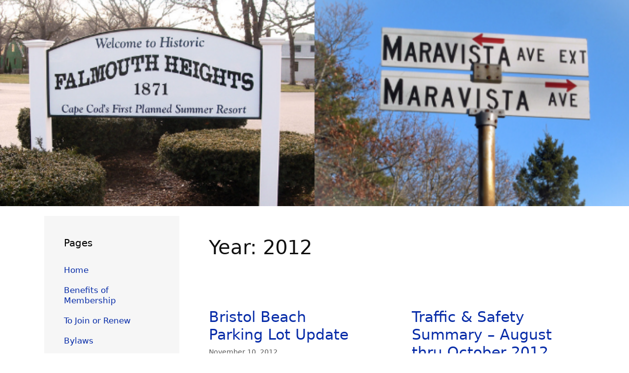

--- FILE ---
content_type: text/html; charset=UTF-8
request_url: https://fhmna.org/2012/
body_size: 16640
content:
<!DOCTYPE html>
<html lang="en-US">
<head>
	<meta charset="UTF-8">
	<title>2012 &#8211; Falmouth Heights-Maravista Neighborhood Association</title>
<meta name='robots' content='max-image-preview:large' />
	<style>img:is([sizes="auto" i], [sizes^="auto," i]) { contain-intrinsic-size: 3000px 1500px }</style>
	<meta name="viewport" content="width=device-width, initial-scale=1"><link rel="alternate" type="application/rss+xml" title="Falmouth Heights-Maravista Neighborhood Association &raquo; Feed" href="https://fhmna.org/feed/" />
<link rel="alternate" type="application/rss+xml" title="Falmouth Heights-Maravista Neighborhood Association &raquo; Comments Feed" href="https://fhmna.org/comments/feed/" />
<script>
window._wpemojiSettings = {"baseUrl":"https:\/\/s.w.org\/images\/core\/emoji\/16.0.1\/72x72\/","ext":".png","svgUrl":"https:\/\/s.w.org\/images\/core\/emoji\/16.0.1\/svg\/","svgExt":".svg","source":{"wpemoji":"https:\/\/fhmna.org\/wp-includes\/js\/wp-emoji.js?ver=6.8.3","twemoji":"https:\/\/fhmna.org\/wp-includes\/js\/twemoji.js?ver=6.8.3"}};
/**
 * @output wp-includes/js/wp-emoji-loader.js
 */

/**
 * Emoji Settings as exported in PHP via _print_emoji_detection_script().
 * @typedef WPEmojiSettings
 * @type {object}
 * @property {?object} source
 * @property {?string} source.concatemoji
 * @property {?string} source.twemoji
 * @property {?string} source.wpemoji
 * @property {?boolean} DOMReady
 * @property {?Function} readyCallback
 */

/**
 * Support tests.
 * @typedef SupportTests
 * @type {object}
 * @property {?boolean} flag
 * @property {?boolean} emoji
 */

/**
 * IIFE to detect emoji support and load Twemoji if needed.
 *
 * @param {Window} window
 * @param {Document} document
 * @param {WPEmojiSettings} settings
 */
( function wpEmojiLoader( window, document, settings ) {
	if ( typeof Promise === 'undefined' ) {
		return;
	}

	var sessionStorageKey = 'wpEmojiSettingsSupports';
	var tests = [ 'flag', 'emoji' ];

	/**
	 * Checks whether the browser supports offloading to a Worker.
	 *
	 * @since 6.3.0
	 *
	 * @private
	 *
	 * @returns {boolean}
	 */
	function supportsWorkerOffloading() {
		return (
			typeof Worker !== 'undefined' &&
			typeof OffscreenCanvas !== 'undefined' &&
			typeof URL !== 'undefined' &&
			URL.createObjectURL &&
			typeof Blob !== 'undefined'
		);
	}

	/**
	 * @typedef SessionSupportTests
	 * @type {object}
	 * @property {number} timestamp
	 * @property {SupportTests} supportTests
	 */

	/**
	 * Get support tests from session.
	 *
	 * @since 6.3.0
	 *
	 * @private
	 *
	 * @returns {?SupportTests} Support tests, or null if not set or older than 1 week.
	 */
	function getSessionSupportTests() {
		try {
			/** @type {SessionSupportTests} */
			var item = JSON.parse(
				sessionStorage.getItem( sessionStorageKey )
			);
			if (
				typeof item === 'object' &&
				typeof item.timestamp === 'number' &&
				new Date().valueOf() < item.timestamp + 604800 && // Note: Number is a week in seconds.
				typeof item.supportTests === 'object'
			) {
				return item.supportTests;
			}
		} catch ( e ) {}
		return null;
	}

	/**
	 * Persist the supports in session storage.
	 *
	 * @since 6.3.0
	 *
	 * @private
	 *
	 * @param {SupportTests} supportTests Support tests.
	 */
	function setSessionSupportTests( supportTests ) {
		try {
			/** @type {SessionSupportTests} */
			var item = {
				supportTests: supportTests,
				timestamp: new Date().valueOf()
			};

			sessionStorage.setItem(
				sessionStorageKey,
				JSON.stringify( item )
			);
		} catch ( e ) {}
	}

	/**
	 * Checks if two sets of Emoji characters render the same visually.
	 *
	 * This is used to determine if the browser is rendering an emoji with multiple data points
	 * correctly. set1 is the emoji in the correct form, using a zero-width joiner. set2 is the emoji
	 * in the incorrect form, using a zero-width space. If the two sets render the same, then the browser
	 * does not support the emoji correctly.
	 *
	 * This function may be serialized to run in a Worker. Therefore, it cannot refer to variables from the containing
	 * scope. Everything must be passed by parameters.
	 *
	 * @since 4.9.0
	 *
	 * @private
	 *
	 * @param {CanvasRenderingContext2D} context 2D Context.
	 * @param {string} set1 Set of Emoji to test.
	 * @param {string} set2 Set of Emoji to test.
	 *
	 * @return {boolean} True if the two sets render the same.
	 */
	function emojiSetsRenderIdentically( context, set1, set2 ) {
		// Cleanup from previous test.
		context.clearRect( 0, 0, context.canvas.width, context.canvas.height );
		context.fillText( set1, 0, 0 );
		var rendered1 = new Uint32Array(
			context.getImageData(
				0,
				0,
				context.canvas.width,
				context.canvas.height
			).data
		);

		// Cleanup from previous test.
		context.clearRect( 0, 0, context.canvas.width, context.canvas.height );
		context.fillText( set2, 0, 0 );
		var rendered2 = new Uint32Array(
			context.getImageData(
				0,
				0,
				context.canvas.width,
				context.canvas.height
			).data
		);

		return rendered1.every( function ( rendered2Data, index ) {
			return rendered2Data === rendered2[ index ];
		} );
	}

	/**
	 * Checks if the center point of a single emoji is empty.
	 *
	 * This is used to determine if the browser is rendering an emoji with a single data point
	 * correctly. The center point of an incorrectly rendered emoji will be empty. A correctly
	 * rendered emoji will have a non-zero value at the center point.
	 *
	 * This function may be serialized to run in a Worker. Therefore, it cannot refer to variables from the containing
	 * scope. Everything must be passed by parameters.
	 *
	 * @since 6.8.2
	 *
	 * @private
	 *
	 * @param {CanvasRenderingContext2D} context 2D Context.
	 * @param {string} emoji Emoji to test.
	 *
	 * @return {boolean} True if the center point is empty.
	 */
	function emojiRendersEmptyCenterPoint( context, emoji ) {
		// Cleanup from previous test.
		context.clearRect( 0, 0, context.canvas.width, context.canvas.height );
		context.fillText( emoji, 0, 0 );

		// Test if the center point (16, 16) is empty (0,0,0,0).
		var centerPoint = context.getImageData(16, 16, 1, 1);
		for ( var i = 0; i < centerPoint.data.length; i++ ) {
			if ( centerPoint.data[ i ] !== 0 ) {
				// Stop checking the moment it's known not to be empty.
				return false;
			}
		}

		return true;
	}

	/**
	 * Determines if the browser properly renders Emoji that Twemoji can supplement.
	 *
	 * This function may be serialized to run in a Worker. Therefore, it cannot refer to variables from the containing
	 * scope. Everything must be passed by parameters.
	 *
	 * @since 4.2.0
	 *
	 * @private
	 *
	 * @param {CanvasRenderingContext2D} context 2D Context.
	 * @param {string} type Whether to test for support of "flag" or "emoji".
	 * @param {Function} emojiSetsRenderIdentically Reference to emojiSetsRenderIdentically function, needed due to minification.
	 * @param {Function} emojiRendersEmptyCenterPoint Reference to emojiRendersEmptyCenterPoint function, needed due to minification.
	 *
	 * @return {boolean} True if the browser can render emoji, false if it cannot.
	 */
	function browserSupportsEmoji( context, type, emojiSetsRenderIdentically, emojiRendersEmptyCenterPoint ) {
		var isIdentical;

		switch ( type ) {
			case 'flag':
				/*
				 * Test for Transgender flag compatibility. Added in Unicode 13.
				 *
				 * To test for support, we try to render it, and compare the rendering to how it would look if
				 * the browser doesn't render it correctly (white flag emoji + transgender symbol).
				 */
				isIdentical = emojiSetsRenderIdentically(
					context,
					'\uD83C\uDFF3\uFE0F\u200D\u26A7\uFE0F', // as a zero-width joiner sequence
					'\uD83C\uDFF3\uFE0F\u200B\u26A7\uFE0F' // separated by a zero-width space
				);

				if ( isIdentical ) {
					return false;
				}

				/*
				 * Test for Sark flag compatibility. This is the least supported of the letter locale flags,
				 * so gives us an easy test for full support.
				 *
				 * To test for support, we try to render it, and compare the rendering to how it would look if
				 * the browser doesn't render it correctly ([C] + [Q]).
				 */
				isIdentical = emojiSetsRenderIdentically(
					context,
					'\uD83C\uDDE8\uD83C\uDDF6', // as the sequence of two code points
					'\uD83C\uDDE8\u200B\uD83C\uDDF6' // as the two code points separated by a zero-width space
				);

				if ( isIdentical ) {
					return false;
				}

				/*
				 * Test for English flag compatibility. England is a country in the United Kingdom, it
				 * does not have a two letter locale code but rather a five letter sub-division code.
				 *
				 * To test for support, we try to render it, and compare the rendering to how it would look if
				 * the browser doesn't render it correctly (black flag emoji + [G] + [B] + [E] + [N] + [G]).
				 */
				isIdentical = emojiSetsRenderIdentically(
					context,
					// as the flag sequence
					'\uD83C\uDFF4\uDB40\uDC67\uDB40\uDC62\uDB40\uDC65\uDB40\uDC6E\uDB40\uDC67\uDB40\uDC7F',
					// with each code point separated by a zero-width space
					'\uD83C\uDFF4\u200B\uDB40\uDC67\u200B\uDB40\uDC62\u200B\uDB40\uDC65\u200B\uDB40\uDC6E\u200B\uDB40\uDC67\u200B\uDB40\uDC7F'
				);

				return ! isIdentical;
			case 'emoji':
				/*
				 * Does Emoji 16.0 cause the browser to go splat?
				 *
				 * To test for Emoji 16.0 support, try to render a new emoji: Splatter.
				 *
				 * The splatter emoji is a single code point emoji. Testing for browser support
				 * required testing the center point of the emoji to see if it is empty.
				 *
				 * 0xD83E 0xDEDF (\uD83E\uDEDF) == 🫟 Splatter.
				 *
				 * When updating this test, please ensure that the emoji is either a single code point
				 * or switch to using the emojiSetsRenderIdentically function and testing with a zero-width
				 * joiner vs a zero-width space.
				 */
				var notSupported = emojiRendersEmptyCenterPoint( context, '\uD83E\uDEDF' );
				return ! notSupported;
		}

		return false;
	}

	/**
	 * Checks emoji support tests.
	 *
	 * This function may be serialized to run in a Worker. Therefore, it cannot refer to variables from the containing
	 * scope. Everything must be passed by parameters.
	 *
	 * @since 6.3.0
	 *
	 * @private
	 *
	 * @param {string[]} tests Tests.
	 * @param {Function} browserSupportsEmoji Reference to browserSupportsEmoji function, needed due to minification.
	 * @param {Function} emojiSetsRenderIdentically Reference to emojiSetsRenderIdentically function, needed due to minification.
	 * @param {Function} emojiRendersEmptyCenterPoint Reference to emojiRendersEmptyCenterPoint function, needed due to minification.
	 *
	 * @return {SupportTests} Support tests.
	 */
	function testEmojiSupports( tests, browserSupportsEmoji, emojiSetsRenderIdentically, emojiRendersEmptyCenterPoint ) {
		var canvas;
		if (
			typeof WorkerGlobalScope !== 'undefined' &&
			self instanceof WorkerGlobalScope
		) {
			canvas = new OffscreenCanvas( 300, 150 ); // Dimensions are default for HTMLCanvasElement.
		} else {
			canvas = document.createElement( 'canvas' );
		}

		var context = canvas.getContext( '2d', { willReadFrequently: true } );

		/*
		 * Chrome on OS X added native emoji rendering in M41. Unfortunately,
		 * it doesn't work when the font is bolder than 500 weight. So, we
		 * check for bold rendering support to avoid invisible emoji in Chrome.
		 */
		context.textBaseline = 'top';
		context.font = '600 32px Arial';

		var supports = {};
		tests.forEach( function ( test ) {
			supports[ test ] = browserSupportsEmoji( context, test, emojiSetsRenderIdentically, emojiRendersEmptyCenterPoint );
		} );
		return supports;
	}

	/**
	 * Adds a script to the head of the document.
	 *
	 * @ignore
	 *
	 * @since 4.2.0
	 *
	 * @param {string} src The url where the script is located.
	 *
	 * @return {void}
	 */
	function addScript( src ) {
		var script = document.createElement( 'script' );
		script.src = src;
		script.defer = true;
		document.head.appendChild( script );
	}

	settings.supports = {
		everything: true,
		everythingExceptFlag: true
	};

	// Create a promise for DOMContentLoaded since the worker logic may finish after the event has fired.
	var domReadyPromise = new Promise( function ( resolve ) {
		document.addEventListener( 'DOMContentLoaded', resolve, {
			once: true
		} );
	} );

	// Obtain the emoji support from the browser, asynchronously when possible.
	new Promise( function ( resolve ) {
		var supportTests = getSessionSupportTests();
		if ( supportTests ) {
			resolve( supportTests );
			return;
		}

		if ( supportsWorkerOffloading() ) {
			try {
				// Note that the functions are being passed as arguments due to minification.
				var workerScript =
					'postMessage(' +
					testEmojiSupports.toString() +
					'(' +
					[
						JSON.stringify( tests ),
						browserSupportsEmoji.toString(),
						emojiSetsRenderIdentically.toString(),
						emojiRendersEmptyCenterPoint.toString()
					].join( ',' ) +
					'));';
				var blob = new Blob( [ workerScript ], {
					type: 'text/javascript'
				} );
				var worker = new Worker( URL.createObjectURL( blob ), { name: 'wpTestEmojiSupports' } );
				worker.onmessage = function ( event ) {
					supportTests = event.data;
					setSessionSupportTests( supportTests );
					worker.terminate();
					resolve( supportTests );
				};
				return;
			} catch ( e ) {}
		}

		supportTests = testEmojiSupports( tests, browserSupportsEmoji, emojiSetsRenderIdentically, emojiRendersEmptyCenterPoint );
		setSessionSupportTests( supportTests );
		resolve( supportTests );
	} )
		// Once the browser emoji support has been obtained from the session, finalize the settings.
		.then( function ( supportTests ) {
			/*
			 * Tests the browser support for flag emojis and other emojis, and adjusts the
			 * support settings accordingly.
			 */
			for ( var test in supportTests ) {
				settings.supports[ test ] = supportTests[ test ];

				settings.supports.everything =
					settings.supports.everything && settings.supports[ test ];

				if ( 'flag' !== test ) {
					settings.supports.everythingExceptFlag =
						settings.supports.everythingExceptFlag &&
						settings.supports[ test ];
				}
			}

			settings.supports.everythingExceptFlag =
				settings.supports.everythingExceptFlag &&
				! settings.supports.flag;

			// Sets DOMReady to false and assigns a ready function to settings.
			settings.DOMReady = false;
			settings.readyCallback = function () {
				settings.DOMReady = true;
			};
		} )
		.then( function () {
			return domReadyPromise;
		} )
		.then( function () {
			// When the browser can not render everything we need to load a polyfill.
			if ( ! settings.supports.everything ) {
				settings.readyCallback();

				var src = settings.source || {};

				if ( src.concatemoji ) {
					addScript( src.concatemoji );
				} else if ( src.wpemoji && src.twemoji ) {
					addScript( src.twemoji );
					addScript( src.wpemoji );
				}
			}
		} );
} )( window, document, window._wpemojiSettings );
</script>
<style id='wp-emoji-styles-inline-css'>

	img.wp-smiley, img.emoji {
		display: inline !important;
		border: none !important;
		box-shadow: none !important;
		height: 1em !important;
		width: 1em !important;
		margin: 0 0.07em !important;
		vertical-align: -0.1em !important;
		background: none !important;
		padding: 0 !important;
	}
</style>
<link rel='stylesheet' id='wp-block-library-css' href='https://fhmna.org/wp-includes/css/dist/block-library/style.css?ver=6.8.3' media='all' />
<style id='classic-theme-styles-inline-css'>
/**
 * These rules are needed for backwards compatibility.
 * They should match the button element rules in the base theme.json file.
 */
.wp-block-button__link {
	color: #ffffff;
	background-color: #32373c;
	border-radius: 9999px; /* 100% causes an oval, but any explicit but really high value retains the pill shape. */

	/* This needs a low specificity so it won't override the rules from the button element if defined in theme.json. */
	box-shadow: none;
	text-decoration: none;

	/* The extra 2px are added to size solids the same as the outline versions.*/
	padding: calc(0.667em + 2px) calc(1.333em + 2px);

	font-size: 1.125em;
}

.wp-block-file__button {
	background: #32373c;
	color: #ffffff;
	text-decoration: none;
}

</style>
<style id='global-styles-inline-css'>
:root{--wp--preset--aspect-ratio--square: 1;--wp--preset--aspect-ratio--4-3: 4/3;--wp--preset--aspect-ratio--3-4: 3/4;--wp--preset--aspect-ratio--3-2: 3/2;--wp--preset--aspect-ratio--2-3: 2/3;--wp--preset--aspect-ratio--16-9: 16/9;--wp--preset--aspect-ratio--9-16: 9/16;--wp--preset--color--black: #000000;--wp--preset--color--cyan-bluish-gray: #abb8c3;--wp--preset--color--white: #ffffff;--wp--preset--color--pale-pink: #f78da7;--wp--preset--color--vivid-red: #cf2e2e;--wp--preset--color--luminous-vivid-orange: #ff6900;--wp--preset--color--luminous-vivid-amber: #fcb900;--wp--preset--color--light-green-cyan: #7bdcb5;--wp--preset--color--vivid-green-cyan: #00d084;--wp--preset--color--pale-cyan-blue: #8ed1fc;--wp--preset--color--vivid-cyan-blue: #0693e3;--wp--preset--color--vivid-purple: #9b51e0;--wp--preset--color--contrast: var(--contrast);--wp--preset--color--contrast-2: var(--contrast-2);--wp--preset--color--contrast-3: var(--contrast-3);--wp--preset--color--base: var(--base);--wp--preset--color--base-2: var(--base-2);--wp--preset--color--base-3: var(--base-3);--wp--preset--color--accent: var(--accent);--wp--preset--gradient--vivid-cyan-blue-to-vivid-purple: linear-gradient(135deg,rgba(6,147,227,1) 0%,rgb(155,81,224) 100%);--wp--preset--gradient--light-green-cyan-to-vivid-green-cyan: linear-gradient(135deg,rgb(122,220,180) 0%,rgb(0,208,130) 100%);--wp--preset--gradient--luminous-vivid-amber-to-luminous-vivid-orange: linear-gradient(135deg,rgba(252,185,0,1) 0%,rgba(255,105,0,1) 100%);--wp--preset--gradient--luminous-vivid-orange-to-vivid-red: linear-gradient(135deg,rgba(255,105,0,1) 0%,rgb(207,46,46) 100%);--wp--preset--gradient--very-light-gray-to-cyan-bluish-gray: linear-gradient(135deg,rgb(238,238,238) 0%,rgb(169,184,195) 100%);--wp--preset--gradient--cool-to-warm-spectrum: linear-gradient(135deg,rgb(74,234,220) 0%,rgb(151,120,209) 20%,rgb(207,42,186) 40%,rgb(238,44,130) 60%,rgb(251,105,98) 80%,rgb(254,248,76) 100%);--wp--preset--gradient--blush-light-purple: linear-gradient(135deg,rgb(255,206,236) 0%,rgb(152,150,240) 100%);--wp--preset--gradient--blush-bordeaux: linear-gradient(135deg,rgb(254,205,165) 0%,rgb(254,45,45) 50%,rgb(107,0,62) 100%);--wp--preset--gradient--luminous-dusk: linear-gradient(135deg,rgb(255,203,112) 0%,rgb(199,81,192) 50%,rgb(65,88,208) 100%);--wp--preset--gradient--pale-ocean: linear-gradient(135deg,rgb(255,245,203) 0%,rgb(182,227,212) 50%,rgb(51,167,181) 100%);--wp--preset--gradient--electric-grass: linear-gradient(135deg,rgb(202,248,128) 0%,rgb(113,206,126) 100%);--wp--preset--gradient--midnight: linear-gradient(135deg,rgb(2,3,129) 0%,rgb(40,116,252) 100%);--wp--preset--font-size--small: 13px;--wp--preset--font-size--medium: 20px;--wp--preset--font-size--large: 36px;--wp--preset--font-size--x-large: 42px;--wp--preset--spacing--20: 0.44rem;--wp--preset--spacing--30: 0.67rem;--wp--preset--spacing--40: 1rem;--wp--preset--spacing--50: 1.5rem;--wp--preset--spacing--60: 2.25rem;--wp--preset--spacing--70: 3.38rem;--wp--preset--spacing--80: 5.06rem;--wp--preset--shadow--natural: 6px 6px 9px rgba(0, 0, 0, 0.2);--wp--preset--shadow--deep: 12px 12px 50px rgba(0, 0, 0, 0.4);--wp--preset--shadow--sharp: 6px 6px 0px rgba(0, 0, 0, 0.2);--wp--preset--shadow--outlined: 6px 6px 0px -3px rgba(255, 255, 255, 1), 6px 6px rgba(0, 0, 0, 1);--wp--preset--shadow--crisp: 6px 6px 0px rgba(0, 0, 0, 1);}:where(.is-layout-flex){gap: 0.5em;}:where(.is-layout-grid){gap: 0.5em;}body .is-layout-flex{display: flex;}.is-layout-flex{flex-wrap: wrap;align-items: center;}.is-layout-flex > :is(*, div){margin: 0;}body .is-layout-grid{display: grid;}.is-layout-grid > :is(*, div){margin: 0;}:where(.wp-block-columns.is-layout-flex){gap: 2em;}:where(.wp-block-columns.is-layout-grid){gap: 2em;}:where(.wp-block-post-template.is-layout-flex){gap: 1.25em;}:where(.wp-block-post-template.is-layout-grid){gap: 1.25em;}.has-black-color{color: var(--wp--preset--color--black) !important;}.has-cyan-bluish-gray-color{color: var(--wp--preset--color--cyan-bluish-gray) !important;}.has-white-color{color: var(--wp--preset--color--white) !important;}.has-pale-pink-color{color: var(--wp--preset--color--pale-pink) !important;}.has-vivid-red-color{color: var(--wp--preset--color--vivid-red) !important;}.has-luminous-vivid-orange-color{color: var(--wp--preset--color--luminous-vivid-orange) !important;}.has-luminous-vivid-amber-color{color: var(--wp--preset--color--luminous-vivid-amber) !important;}.has-light-green-cyan-color{color: var(--wp--preset--color--light-green-cyan) !important;}.has-vivid-green-cyan-color{color: var(--wp--preset--color--vivid-green-cyan) !important;}.has-pale-cyan-blue-color{color: var(--wp--preset--color--pale-cyan-blue) !important;}.has-vivid-cyan-blue-color{color: var(--wp--preset--color--vivid-cyan-blue) !important;}.has-vivid-purple-color{color: var(--wp--preset--color--vivid-purple) !important;}.has-black-background-color{background-color: var(--wp--preset--color--black) !important;}.has-cyan-bluish-gray-background-color{background-color: var(--wp--preset--color--cyan-bluish-gray) !important;}.has-white-background-color{background-color: var(--wp--preset--color--white) !important;}.has-pale-pink-background-color{background-color: var(--wp--preset--color--pale-pink) !important;}.has-vivid-red-background-color{background-color: var(--wp--preset--color--vivid-red) !important;}.has-luminous-vivid-orange-background-color{background-color: var(--wp--preset--color--luminous-vivid-orange) !important;}.has-luminous-vivid-amber-background-color{background-color: var(--wp--preset--color--luminous-vivid-amber) !important;}.has-light-green-cyan-background-color{background-color: var(--wp--preset--color--light-green-cyan) !important;}.has-vivid-green-cyan-background-color{background-color: var(--wp--preset--color--vivid-green-cyan) !important;}.has-pale-cyan-blue-background-color{background-color: var(--wp--preset--color--pale-cyan-blue) !important;}.has-vivid-cyan-blue-background-color{background-color: var(--wp--preset--color--vivid-cyan-blue) !important;}.has-vivid-purple-background-color{background-color: var(--wp--preset--color--vivid-purple) !important;}.has-black-border-color{border-color: var(--wp--preset--color--black) !important;}.has-cyan-bluish-gray-border-color{border-color: var(--wp--preset--color--cyan-bluish-gray) !important;}.has-white-border-color{border-color: var(--wp--preset--color--white) !important;}.has-pale-pink-border-color{border-color: var(--wp--preset--color--pale-pink) !important;}.has-vivid-red-border-color{border-color: var(--wp--preset--color--vivid-red) !important;}.has-luminous-vivid-orange-border-color{border-color: var(--wp--preset--color--luminous-vivid-orange) !important;}.has-luminous-vivid-amber-border-color{border-color: var(--wp--preset--color--luminous-vivid-amber) !important;}.has-light-green-cyan-border-color{border-color: var(--wp--preset--color--light-green-cyan) !important;}.has-vivid-green-cyan-border-color{border-color: var(--wp--preset--color--vivid-green-cyan) !important;}.has-pale-cyan-blue-border-color{border-color: var(--wp--preset--color--pale-cyan-blue) !important;}.has-vivid-cyan-blue-border-color{border-color: var(--wp--preset--color--vivid-cyan-blue) !important;}.has-vivid-purple-border-color{border-color: var(--wp--preset--color--vivid-purple) !important;}.has-vivid-cyan-blue-to-vivid-purple-gradient-background{background: var(--wp--preset--gradient--vivid-cyan-blue-to-vivid-purple) !important;}.has-light-green-cyan-to-vivid-green-cyan-gradient-background{background: var(--wp--preset--gradient--light-green-cyan-to-vivid-green-cyan) !important;}.has-luminous-vivid-amber-to-luminous-vivid-orange-gradient-background{background: var(--wp--preset--gradient--luminous-vivid-amber-to-luminous-vivid-orange) !important;}.has-luminous-vivid-orange-to-vivid-red-gradient-background{background: var(--wp--preset--gradient--luminous-vivid-orange-to-vivid-red) !important;}.has-very-light-gray-to-cyan-bluish-gray-gradient-background{background: var(--wp--preset--gradient--very-light-gray-to-cyan-bluish-gray) !important;}.has-cool-to-warm-spectrum-gradient-background{background: var(--wp--preset--gradient--cool-to-warm-spectrum) !important;}.has-blush-light-purple-gradient-background{background: var(--wp--preset--gradient--blush-light-purple) !important;}.has-blush-bordeaux-gradient-background{background: var(--wp--preset--gradient--blush-bordeaux) !important;}.has-luminous-dusk-gradient-background{background: var(--wp--preset--gradient--luminous-dusk) !important;}.has-pale-ocean-gradient-background{background: var(--wp--preset--gradient--pale-ocean) !important;}.has-electric-grass-gradient-background{background: var(--wp--preset--gradient--electric-grass) !important;}.has-midnight-gradient-background{background: var(--wp--preset--gradient--midnight) !important;}.has-small-font-size{font-size: var(--wp--preset--font-size--small) !important;}.has-medium-font-size{font-size: var(--wp--preset--font-size--medium) !important;}.has-large-font-size{font-size: var(--wp--preset--font-size--large) !important;}.has-x-large-font-size{font-size: var(--wp--preset--font-size--x-large) !important;}
:where(.wp-block-post-template.is-layout-flex){gap: 1.25em;}:where(.wp-block-post-template.is-layout-grid){gap: 1.25em;}
:where(.wp-block-columns.is-layout-flex){gap: 2em;}:where(.wp-block-columns.is-layout-grid){gap: 2em;}
:root :where(.wp-block-pullquote){font-size: 1.5em;line-height: 1.6;}
</style>
<link rel='stylesheet' id='wp-show-posts-css' href='https://fhmna.org/wp-content/plugins/wp-show-posts/css/wp-show-posts.css?ver=1.1.6' media='all' />
<link rel='stylesheet' id='wp-components-css' href='https://fhmna.org/wp-includes/css/dist/components/style.css?ver=6.8.3' media='all' />
<link rel='stylesheet' id='godaddy-styles-css' href='https://fhmna.org/wp-content/mu-plugins/vendor/wpex/godaddy-launch/includes/Dependencies/GoDaddy/Styles/build/latest.css?ver=2.0.2' media='all' />
<link rel='stylesheet' id='generate-style-grid-css' href='https://fhmna.org/wp-content/themes/generatepress/assets/css/unsemantic-grid.css?ver=3.6.1' media='all' />
<link rel='stylesheet' id='generate-style-css' href='https://fhmna.org/wp-content/themes/generatepress/assets/css/style.css?ver=3.6.1' media='all' />
<style id='generate-style-inline-css'>
.generate-columns {margin-bottom: 20px;padding-left: 20px;}.generate-columns-container {margin-left: -20px;}.page-header {margin-bottom: 20px;margin-left: 20px}.generate-columns-container > .paging-navigation {margin-left: 20px;}
body{background-color:#ffffff;color:#111111;}a{color:#072ca8;}a:hover, a:focus, a:active{color:#072ca8;}body .grid-container{max-width:1100px;}.wp-block-group__inner-container{max-width:1100px;margin-left:auto;margin-right:auto;}:root{--contrast:#222222;--contrast-2:#575760;--contrast-3:#b2b2be;--base:#f0f0f0;--base-2:#f7f8f9;--base-3:#ffffff;--accent:#1e73be;}:root .has-contrast-color{color:var(--contrast);}:root .has-contrast-background-color{background-color:var(--contrast);}:root .has-contrast-2-color{color:var(--contrast-2);}:root .has-contrast-2-background-color{background-color:var(--contrast-2);}:root .has-contrast-3-color{color:var(--contrast-3);}:root .has-contrast-3-background-color{background-color:var(--contrast-3);}:root .has-base-color{color:var(--base);}:root .has-base-background-color{background-color:var(--base);}:root .has-base-2-color{color:var(--base-2);}:root .has-base-2-background-color{background-color:var(--base-2);}:root .has-base-3-color{color:var(--base-3);}:root .has-base-3-background-color{background-color:var(--base-3);}:root .has-accent-color{color:var(--accent);}:root .has-accent-background-color{background-color:var(--accent);}body, button, input, select, textarea{font-family:-apple-system, system-ui, BlinkMacSystemFont, "Segoe UI", Helvetica, Arial, sans-serif, "Apple Color Emoji", "Segoe UI Emoji", "Segoe UI Symbol";}body{line-height:1.5;}.entry-content > [class*="wp-block-"]:not(:last-child):not(.wp-block-heading){margin-bottom:1.5em;}.main-title{font-size:45px;}.main-navigation .main-nav ul ul li a{font-size:14px;}.sidebar .widget, .footer-widgets .widget{font-size:17px;}h1{font-weight:300;font-size:40px;}h2{font-weight:300;font-size:30px;}h3{font-size:20px;}h4{font-size:inherit;}h5{font-size:inherit;}@media (max-width:768px){.main-title{font-size:30px;}h1{font-size:30px;}h2{font-size:25px;}}.top-bar{background-color:#636363;color:#ffffff;}.top-bar a{color:#ffffff;}.top-bar a:hover{color:#303030;}.site-header{background-color:#ffffff;color:#3a3a3a;}.site-header a{color:#3a3a3a;}.main-title a,.main-title a:hover{color:#222222;}.site-description{color:#757575;}.main-navigation,.main-navigation ul ul{background-color:#222222;}.main-navigation .main-nav ul li a, .main-navigation .menu-toggle, .main-navigation .menu-bar-items{color:#ffffff;}.main-navigation .main-nav ul li:not([class*="current-menu-"]):hover > a, .main-navigation .main-nav ul li:not([class*="current-menu-"]):focus > a, .main-navigation .main-nav ul li.sfHover:not([class*="current-menu-"]) > a, .main-navigation .menu-bar-item:hover > a, .main-navigation .menu-bar-item.sfHover > a{color:#ffffff;background-color:#3f3f3f;}button.menu-toggle:hover,button.menu-toggle:focus,.main-navigation .mobile-bar-items a,.main-navigation .mobile-bar-items a:hover,.main-navigation .mobile-bar-items a:focus{color:#ffffff;}.main-navigation .main-nav ul li[class*="current-menu-"] > a{color:#ffffff;background-color:#3f3f3f;}.navigation-search input[type="search"],.navigation-search input[type="search"]:active, .navigation-search input[type="search"]:focus, .main-navigation .main-nav ul li.search-item.active > a, .main-navigation .menu-bar-items .search-item.active > a{color:#ffffff;background-color:#3f3f3f;}.main-navigation ul ul{background-color:#3f3f3f;}.main-navigation .main-nav ul ul li a{color:#ffffff;}.main-navigation .main-nav ul ul li:not([class*="current-menu-"]):hover > a,.main-navigation .main-nav ul ul li:not([class*="current-menu-"]):focus > a, .main-navigation .main-nav ul ul li.sfHover:not([class*="current-menu-"]) > a{color:#ffffff;background-color:#4f4f4f;}.main-navigation .main-nav ul ul li[class*="current-menu-"] > a{color:#ffffff;background-color:#4f4f4f;}.separate-containers .inside-article, .separate-containers .comments-area, .separate-containers .page-header, .one-container .container, .separate-containers .paging-navigation, .inside-page-header{color:#111111;background-color:#ffffff;}.entry-header h1,.page-header h1{color:#111111;}.entry-meta{color:#595959;}.entry-meta a{color:#595959;}.entry-meta a:hover{color:#1e73be;}h1{color:#111111;}h2{color:#111111;}h3{color:#111111;}h4{color:#111111;}h5{color:#111111;}.sidebar .widget{background-color:#f6f6f6;}.sidebar .widget .widget-title{color:#000000;}.footer-widgets{background-color:#ffffff;}.footer-widgets .widget-title{color:#000000;}.site-info{color:#ffffff;background-color:#072ca8;}.site-info a{color:#ffffff;}.site-info a:hover{color:#606060;}.footer-bar .widget_nav_menu .current-menu-item a{color:#606060;}input[type="text"],input[type="email"],input[type="url"],input[type="password"],input[type="search"],input[type="tel"],input[type="number"],textarea,select{color:#666666;background-color:#fafafa;border-color:#cccccc;}input[type="text"]:focus,input[type="email"]:focus,input[type="url"]:focus,input[type="password"]:focus,input[type="search"]:focus,input[type="tel"]:focus,input[type="number"]:focus,textarea:focus,select:focus{color:#666666;background-color:#ffffff;border-color:#bfbfbf;}button,html input[type="button"],input[type="reset"],input[type="submit"],a.button,a.wp-block-button__link:not(.has-background){color:#ffffff;background-color:#072ca8;}button:hover,html input[type="button"]:hover,input[type="reset"]:hover,input[type="submit"]:hover,a.button:hover,button:focus,html input[type="button"]:focus,input[type="reset"]:focus,input[type="submit"]:focus,a.button:focus,a.wp-block-button__link:not(.has-background):active,a.wp-block-button__link:not(.has-background):focus,a.wp-block-button__link:not(.has-background):hover{color:#072ca8;background-color:#ffffff;}a.generate-back-to-top{background-color:rgba( 0,0,0,0.4 );color:#ffffff;}a.generate-back-to-top:hover,a.generate-back-to-top:focus{background-color:rgba( 0,0,0,0.6 );color:#ffffff;}:root{--gp-search-modal-bg-color:var(--base-3);--gp-search-modal-text-color:var(--contrast);--gp-search-modal-overlay-bg-color:rgba(0,0,0,0.2);}@media (max-width:768px){.main-navigation .menu-bar-item:hover > a, .main-navigation .menu-bar-item.sfHover > a{background:none;color:#ffffff;}}.inside-top-bar{padding:10px;}.inside-header{padding:40px;}.site-main .wp-block-group__inner-container{padding:40px;}.entry-content .alignwide, body:not(.no-sidebar) .entry-content .alignfull{margin-left:-40px;width:calc(100% + 80px);max-width:calc(100% + 80px);}.rtl .menu-item-has-children .dropdown-menu-toggle{padding-left:20px;}.rtl .main-navigation .main-nav ul li.menu-item-has-children > a{padding-right:20px;}.site-info{padding:20px;}@media (max-width:768px){.separate-containers .inside-article, .separate-containers .comments-area, .separate-containers .page-header, .separate-containers .paging-navigation, .one-container .site-content, .inside-page-header{padding:30px;}.site-main .wp-block-group__inner-container{padding:30px;}.site-info{padding-right:10px;padding-left:10px;}.entry-content .alignwide, body:not(.no-sidebar) .entry-content .alignfull{margin-left:-30px;width:calc(100% + 60px);max-width:calc(100% + 60px);}}/* End cached CSS */@media (max-width:768px){.main-navigation .menu-toggle,.main-navigation .mobile-bar-items,.sidebar-nav-mobile:not(#sticky-placeholder){display:block;}.main-navigation ul,.gen-sidebar-nav{display:none;}[class*="nav-float-"] .site-header .inside-header > *{float:none;clear:both;}}
.site-header{background-repeat:no-repeat;background-size:cover;background-position:center center;}
.dynamic-author-image-rounded{border-radius:100%;}.dynamic-featured-image, .dynamic-author-image{vertical-align:middle;}.one-container.blog .dynamic-content-template:not(:last-child), .one-container.archive .dynamic-content-template:not(:last-child){padding-bottom:0px;}.dynamic-entry-excerpt > p:last-child{margin-bottom:0px;}
</style>
<link rel='stylesheet' id='generate-mobile-style-css' href='https://fhmna.org/wp-content/themes/generatepress/assets/css/mobile.css?ver=3.6.1' media='all' />
<link rel='stylesheet' id='generate-font-icons-css' href='https://fhmna.org/wp-content/themes/generatepress/assets/css/components/font-icons.css?ver=3.6.1' media='all' />
<link rel='stylesheet' id='generate-child-css' href='https://fhmna.org/wp-content/themes/generatepress_child/style.css?ver=0.1' media='all' />
<link rel='stylesheet' id='generate-blog-css' href='https://fhmna.org/wp-content/plugins/gp-premium/blog/functions/css/style.css?ver=2.5.5' media='all' />
<link rel="https://api.w.org/" href="https://fhmna.org/wp-json/" /><link rel="EditURI" type="application/rsd+xml" title="RSD" href="https://fhmna.org/xmlrpc.php?rsd" />
<meta name="generator" content="Elementor 3.34.1; features: additional_custom_breakpoints; settings: css_print_method-external, google_font-enabled, font_display-auto">
			<style>
				.e-con.e-parent:nth-of-type(n+4):not(.e-lazyloaded):not(.e-no-lazyload),
				.e-con.e-parent:nth-of-type(n+4):not(.e-lazyloaded):not(.e-no-lazyload) * {
					background-image: none !important;
				}
				@media screen and (max-height: 1024px) {
					.e-con.e-parent:nth-of-type(n+3):not(.e-lazyloaded):not(.e-no-lazyload),
					.e-con.e-parent:nth-of-type(n+3):not(.e-lazyloaded):not(.e-no-lazyload) * {
						background-image: none !important;
					}
				}
				@media screen and (max-height: 640px) {
					.e-con.e-parent:nth-of-type(n+2):not(.e-lazyloaded):not(.e-no-lazyload),
					.e-con.e-parent:nth-of-type(n+2):not(.e-lazyloaded):not(.e-no-lazyload) * {
						background-image: none !important;
					}
				}
			</style>
					<style id="wp-custom-css">
			.main-navigation {
	display: none;
}		</style>
		</head>

<body class="archive date wp-embed-responsive wp-theme-generatepress wp-child-theme-generatepress_child post-image-below-header post-image-aligned-center generate-columns-activated left-sidebar nav-below-header separate-containers fluid-header active-footer-widgets-0 nav-aligned-left header-aligned-left dropdown-hover elementor-default elementor-kit-3490" itemtype="https://schema.org/Blog" itemscope>
	<a class="screen-reader-text skip-link" href="#content" title="Skip to content">Skip to content</a>		<header data-elementor-type="header" data-elementor-id="2949" class="elementor elementor-2949" data-elementor-post-type="elementor_library">
					<section class="elementor-section elementor-top-section elementor-element elementor-element-c975a91 elementor-section-stretched elementor-section-full_width elementor-section-height-default elementor-section-height-default" data-id="c975a91" data-element_type="section" data-settings="{&quot;stretch_section&quot;:&quot;section-stretched&quot;}">
						<div class="elementor-container elementor-column-gap-no">
					<div class="elementor-column elementor-col-100 elementor-top-column elementor-element elementor-element-73affed" data-id="73affed" data-element_type="column">
			<div class="elementor-widget-wrap elementor-element-populated">
						<div class="elementor-element elementor-element-e914cc3 elementor-widget elementor-widget-image" data-id="e914cc3" data-element_type="widget" data-widget_type="image.default">
				<div class="elementor-widget-container">
															<img fetchpriority="high" width="732" height="240" src="https://fhmna.org/wp-content/uploads/2019/05/home-banner.png" class="attachment-full size-full wp-image-3011" alt="" srcset="https://fhmna.org/wp-content/uploads/2019/05/home-banner.png 732w, https://fhmna.org/wp-content/uploads/2019/05/home-banner-300x98.png 300w" sizes="(max-width: 732px) 100vw, 732px" />															</div>
				</div>
					</div>
		</div>
					</div>
		</section>
				</header>
				<nav class="main-navigation sub-menu-right" id="site-navigation" aria-label="Primary"  itemtype="https://schema.org/SiteNavigationElement" itemscope>
			<div class="inside-navigation grid-container grid-parent">
								<button class="menu-toggle" aria-controls="primary-menu" aria-expanded="false">
					<span class="mobile-menu">Menu</span>				</button>
						<div id="primary-menu" class="main-nav">
			<ul class="menu sf-menu">
				<li class="page_item page-item-17"><a href="https://fhmna.org/">Home</a></li>
<li class="page_item page-item-7169"><a href="https://fhmna.org/fhmna-2025-annual-meeting-agenda/">FHMNA 2025 Annual Meeting Agenda</a></li>
<li class="page_item page-item-7115"><a href="https://fhmna.org/new-member-instructions/">NEW MEMBER INSTRUCTIONS</a></li>
<li class="page_item page-item-7094"><a href="https://fhmna.org/member-renewal-instructions/">MEMBER RENEWAL INSTRUCTIONS</a></li>
<li class="page_item page-item-6943"><a href="https://fhmna.org/thank-you-donation/">Thank you &#8211; Donation</a></li>
<li class="page_item page-item-6292"><a href="https://fhmna.org/spring-brunch-payment/">Spring Brunch Payment</a></li>
<li class="page_item page-item-6255"><a href="https://fhmna.org/spring-brunch-2024/">Spring Brunch &#8211; 2025</a></li>
<li class="page_item page-item-39"><a href="https://fhmna.org/to-join/">To Join or Renew</a></li>
<li class="page_item page-item-3089"><a href="https://fhmna.org/benefits-of-membership/">Benefits of Membership</a></li>
<li class="page_item page-item-2907 current-menu-parent"><a href="https://fhmna.org/news-and-issues/">News and Issues</a></li>
<li class="page_item page-item-692"><a href="https://fhmna.org/thank-you/">Thank You</a></li>
<li class="page_item page-item-1466"><a href="https://fhmna.org/bylaws/">Bylaws</a></li>
<li class="page_item page-item-37"><a href="https://fhmna.org/links/">Resources (links highlighted in blue)</a></li>
<li class="page_item page-item-24"><a href="https://fhmna.org/newsletters-and-brochures/">Annual Meeting Minutes; History; Newsletters (1980&#8217;s-2022); Brochures; Map of Focus Area.</a></li>
<li class="page_item page-item-11"><a href="https://fhmna.org/contact-board-members/">Contact Info, Board of Directors &#038; Past Officers</a></li>
<li class="page_item page-item-6649"><a href="https://fhmna.org/fall-social-payment/">Fall Social Payment</a></li>
<li class="page_item page-item-6622"><a href="https://fhmna.org/fall-social-2024/">Fall Social &#8211; 2024</a></li>
<li class="page_item page-item-1925"><a href="https://fhmna.org/committees-liaisons/">Committees &#038; Liaisons</a></li>
<li class="page_item page-item-1654"><a href="https://fhmna.org/ongoing-activities-and-past-accomplishments/">Ongoing Activities and Past Accomplishments</a></li>
<li class="page_item page-item-4069"><a href="https://fhmna.org/mayflower-wind-project-information/">SouthCoast Wind (formerly Mayflower Wind) Project Information</a></li>
<li class="page_item page-item-776"><a href="https://fhmna.org/success/">Success &#8211; after PayPal</a></li>
<li class="page_item page-item-3182"><a href="https://fhmna.org/dance-registration/">Dance Registration</a></li>
<li class="page_item page-item-789"><a href="https://fhmna.org/online-membership-registration/">Online Membership Registration</a></li>
<li class="page_item page-item-778"><a href="https://fhmna.org/test-join/">test join</a></li>
<li class="page_item page-item-4869"><a href="https://fhmna.org/payments/">Payments</a></li>
<li class="page_item page-item-3184"><a href="https://fhmna.org/success-dance/">Success Dance</a></li>
<li class="page_item page-item-3166"><a href="https://fhmna.org/dance-thank-you/">Dance Thank You</a></li>
<li class="page_item page-item-1885"><a href="https://fhmna.org/2016-sewer-hookups-completed-neighbors-comments/">2016-2017 Sewer HOOKUPS COMPLETED: Neighbors&#8217; Reports</a></li>
			</ul>
		</div>
					</div>
		</nav>
		
	<div class="site grid-container container hfeed grid-parent" id="page">
				<div class="site-content" id="content">
			
	<div class="content-area grid-parent mobile-grid-100 push-25 grid-75 tablet-push-25 tablet-grid-75" id="primary">
		<main class="site-main" id="main">
			<div class="generate-columns-container ">		<header class="page-header" aria-label="Page">
			
			<h1 class="page-title">
				Year: <span>2012</span>			</h1>

					</header>
		<article id="post-662" class="post-662 post type-post status-publish format-standard hentry category-news-and-issues generate-columns tablet-grid-50 mobile-grid-100 grid-parent grid-50" itemtype="https://schema.org/CreativeWork" itemscope>
	<div class="inside-article">
					<header class="entry-header">
				<h2 class="entry-title" itemprop="headline"><a href="https://fhmna.org/bristol-beach-parking-lot-update/" rel="bookmark">Bristol Beach Parking Lot Update</a></h2>		<div class="entry-meta">
			<span class="posted-on"><time class="updated" datetime="2019-05-03T11:33:45-04:00" itemprop="dateModified">May 3, 2019</time><time class="entry-date published" datetime="2012-11-10T14:40:17-05:00" itemprop="datePublished">November 10, 2012</time></span> 		</div>
					</header>
			
			<div class="entry-summary" itemprop="text">
				<p>On November 5, 2012, the Falmouth Board of Selectmen (under agenda item “2013 fee hearing”) discussed a Beach Department proposal to open the Bristol Beach lot to the general public on weekdays,  charging $10.00 to park there.  Currently, Bristol is open only to residents who have a beach sticker or visitors who buy a day/week &#8230; </p>
<p class="read-more-container"><a title="Bristol Beach Parking Lot Update" class="read-more button" href="https://fhmna.org/bristol-beach-parking-lot-update/#more-662" aria-label="Read more about Bristol Beach Parking Lot Update">Read more</a></p>
			</div>

			</div>
</article>
<article id="post-655" class="post-655 post type-post status-publish format-standard hentry category-news-and-issues generate-columns tablet-grid-50 mobile-grid-100 grid-parent grid-50" itemtype="https://schema.org/CreativeWork" itemscope>
	<div class="inside-article">
					<header class="entry-header">
				<h2 class="entry-title" itemprop="headline"><a href="https://fhmna.org/traffic-safety-summary-august-thru-october-2012/" rel="bookmark">Traffic &#038; Safety Summary &#8211; August thru October 2012</a></h2>		<div class="entry-meta">
			<span class="posted-on"><time class="updated" datetime="2019-05-03T11:33:36-04:00" itemprop="dateModified">May 3, 2019</time><time class="entry-date published" datetime="2012-11-08T16:06:52-05:00" itemprop="datePublished">November 8, 2012</time></span> 		</div>
					</header>
			
			<div class="entry-summary" itemprop="text">
				<p>From our Traffic Advisory Committee (TAC) Liaison:  Recent TAC recommendations include: Walden Ave &#8211; addition of a ONE WAY sign at the top of the street sign currently there on the corner of Grand/Walden &#8211; FHMIA  initiated Worcester Ct &#8211; DPW to measure and make recommendations on fog lines for both the north and south sides &#8230; </p>
<p class="read-more-container"><a title="Traffic &#038; Safety Summary &#8211; August thru October 2012" class="read-more button" href="https://fhmna.org/traffic-safety-summary-august-thru-october-2012/#more-655" aria-label="Read more about Traffic &#038; Safety Summary &#8211; August thru October 2012">Read more</a></p>
			</div>

			</div>
</article>
<article id="post-646" class="post-646 post type-post status-publish format-standard hentry category-news-and-issues generate-columns tablet-grid-50 mobile-grid-100 grid-parent grid-50" itemtype="https://schema.org/CreativeWork" itemscope>
	<div class="inside-article">
					<header class="entry-header">
				<h2 class="entry-title" itemprop="headline"><a href="https://fhmna.org/historic-newsletters-added/" rel="bookmark">Historic Newsletters Added</a></h2>		<div class="entry-meta">
			<span class="posted-on"><time class="updated" datetime="2019-05-03T11:33:29-04:00" itemprop="dateModified">May 3, 2019</time><time class="entry-date published" datetime="2012-09-28T16:55:48-04:00" itemprop="datePublished">September 28, 2012</time></span> 		</div>
					</header>
			
			<div class="entry-summary" itemprop="text">
				<p>Please click on the Brochures and Newsletters link on the left to read newsletters we have added from: 1998 1999 (National Register information) 2000 &#8211; 2001 2006 &#8211; 2009 These are now all the newsletters and Vistas we have in our possession.  If you have any others or any early letters from the Association, dating back to &#8230; </p>
<p class="read-more-container"><a title="Historic Newsletters Added" class="read-more button" href="https://fhmna.org/historic-newsletters-added/#more-646" aria-label="Read more about Historic Newsletters Added">Read more</a></p>
			</div>

			</div>
</article>
<article id="post-620" class="post-620 post type-post status-publish format-standard hentry category-news-and-issues generate-columns tablet-grid-50 mobile-grid-100 grid-parent grid-50" itemtype="https://schema.org/CreativeWork" itemscope>
	<div class="inside-article">
					<header class="entry-header">
				<h2 class="entry-title" itemprop="headline"><a href="https://fhmna.org/an-update-from-our-beach-liaison-after-annual-meeting-defibrillator-donation/" rel="bookmark">An Update from our Beach Liaison (After Annual Meeting); Defibrillator Donation</a></h2>		<div class="entry-meta">
			<span class="posted-on"><time class="updated" datetime="2019-05-03T11:33:20-04:00" itemprop="dateModified">May 3, 2019</time><time class="entry-date published" datetime="2012-09-13T21:51:07-04:00" itemprop="datePublished">September 13, 2012</time></span> 		</div>
					</header>
			
			<div class="entry-summary" itemprop="text">
				<p>Our third update after the Annual Meeting is a report on the August 22nd Beach Committee meeting when our Beach Liaison, Lorraine Luchner, conveyed your concerns prompting a lively discussion.  To see the Falmouth Town Code regarding beaches, referred to below, click on this link:  http://www.ecode360.com/9073532. 1.  Ball playing on the beach is prohibited per &#8230; </p>
<p class="read-more-container"><a title="An Update from our Beach Liaison (After Annual Meeting); Defibrillator Donation" class="read-more button" href="https://fhmna.org/an-update-from-our-beach-liaison-after-annual-meeting-defibrillator-donation/#more-620" aria-label="Read more about An Update from our Beach Liaison (After Annual Meeting); Defibrillator Donation">Read more</a></p>
			</div>

			</div>
</article>
<article id="post-611" class="post-611 post type-post status-publish format-standard hentry category-news-and-issues generate-columns tablet-grid-50 mobile-grid-100 grid-parent grid-50" itemtype="https://schema.org/CreativeWork" itemscope>
	<div class="inside-article">
					<header class="entry-header">
				<h2 class="entry-title" itemprop="headline"><a href="https://fhmna.org/an-update-from-our-traffic-liaison-after-the-annual-meeting/" rel="bookmark">An Update from our Traffic Liaison (after the Annual Meeting)</a></h2>		<div class="entry-meta">
			<span class="posted-on"><time class="updated" datetime="2019-05-03T11:33:09-04:00" itemprop="dateModified">May 3, 2019</time><time class="entry-date published" datetime="2012-09-03T18:43:56-04:00" itemprop="datePublished">September 3, 2012</time></span> 		</div>
					</header>
			
			<div class="entry-summary" itemprop="text">
				<p>Our second update after the Annual Meeting, addressing members’ concerns,  is a report from our Traffic and Safety Liaison, Gerry Ryan: The Traffic Advisory Committee (TAC) meets on the 3rd Monday of each month, 9 AM, at Town Hall.  The Committee members include  Barbara Pratt (Chairperson/Parking Hearing Officer), Police Sgt. Sean Doyle (Committee&#8217;s point of &#8230; </p>
<p class="read-more-container"><a title="An Update from our Traffic Liaison (after the Annual Meeting)" class="read-more button" href="https://fhmna.org/an-update-from-our-traffic-liaison-after-the-annual-meeting/#more-611" aria-label="Read more about An Update from our Traffic Liaison (after the Annual Meeting)">Read more</a></p>
			</div>

			</div>
</article>
<article id="post-550" class="post-550 post type-post status-publish format-standard hentry category-news-and-issues generate-columns tablet-grid-50 mobile-grid-100 grid-parent grid-50" itemtype="https://schema.org/CreativeWork" itemscope>
	<div class="inside-article">
					<header class="entry-header">
				<h2 class="entry-title" itemprop="headline"><a href="https://fhmna.org/an-update-from-our-police-liaison-after-annual-meeting/" rel="bookmark">An Update From Our Police Liaison (After Annual Meeting)</a></h2>		<div class="entry-meta">
			<span class="posted-on"><time class="updated" datetime="2019-05-03T14:39:53-04:00" itemprop="dateModified">May 3, 2019</time><time class="entry-date published" datetime="2012-08-10T00:45:51-04:00" itemprop="datePublished">August 10, 2012</time></span> 		</div>
					</header>
			
			<div class="entry-summary" itemprop="text">
				<p>At our Annual Meeting on Saturday, August 4, 2012, many members voiced concerns about alcoholic beverage consumption on the beaches, the upcoming Falmouth Road Race, and other traffic and safety issues. Recently, with restoration of some of the funds cut from past years&#8217; budgets, Police Chief Riello reinstated the Neighborhood Police Liaison Officer Program wherein &#8230; </p>
<p class="read-more-container"><a title="An Update From Our Police Liaison (After Annual Meeting)" class="read-more button" href="https://fhmna.org/an-update-from-our-police-liaison-after-annual-meeting/#more-550" aria-label="Read more about An Update From Our Police Liaison (After Annual Meeting)">Read more</a></p>
			</div>

			</div>
</article>
<article id="post-536" class="post-536 post type-post status-publish format-standard hentry category-news-and-issues generate-columns tablet-grid-50 mobile-grid-100 grid-parent grid-50" itemtype="https://schema.org/CreativeWork" itemscope>
	<div class="inside-article">
					<header class="entry-header">
				<h2 class="entry-title" itemprop="headline"><a href="https://fhmna.org/july-4th-fireworks/" rel="bookmark">July 4th Fireworks</a></h2>		<div class="entry-meta">
			<span class="posted-on"><time class="updated" datetime="2019-05-03T14:39:33-04:00" itemprop="dateModified">May 3, 2019</time><time class="entry-date published" datetime="2012-06-27T19:37:17-04:00" itemprop="datePublished">June 27, 2012</time></span> 		</div>
					</header>
			
			<div class="entry-summary" itemprop="text">
				<p>Falmouth fireworks were voted top 10 in the nation by Travel and Leisure Magazine.  Come enjoy the festivities!  The fireworks are scheduled for Wednesday, July 4th, at dusk off the coast at Falmouth Heights Beach. Much of the cost of the fireworks is borne by the public.  If would like to contribute, send your check &#8230; </p>
<p class="read-more-container"><a title="July 4th Fireworks" class="read-more button" href="https://fhmna.org/july-4th-fireworks/#more-536" aria-label="Read more about July 4th Fireworks">Read more</a></p>
			</div>

			</div>
</article>
<article id="post-527" class="post-527 post type-post status-publish format-standard hentry category-news-and-issues generate-columns tablet-grid-50 mobile-grid-100 grid-parent grid-50" itemtype="https://schema.org/CreativeWork" itemscope>
	<div class="inside-article">
					<header class="entry-header">
				<h2 class="entry-title" itemprop="headline"><a href="https://fhmna.org/flag-day-5k-runwalk-sunday-june-10-2012/" rel="bookmark">Flag Day 5k Run/Walk, Sunday, June 10, 2012</a></h2>		<div class="entry-meta">
			<span class="posted-on"><time class="updated" datetime="2019-05-03T14:39:24-04:00" itemprop="dateModified">May 3, 2019</time><time class="entry-date published" datetime="2012-06-01T01:48:53-04:00" itemprop="datePublished">June 1, 2012</time></span> 		</div>
					</header>
			
			<div class="entry-summary" itemprop="text">
				<p>The second Falmouth Flag Day 5k Run/Walk will be held on Sunday, June 10, starting at 10 a.m. on Grand Avenue in front of the British Beer Company. The 3.1-mile course runs from the BBC east along the water, past Maravista Avenue and then onto Bridge St., u-turning at the end of the street and &#8230; </p>
<p class="read-more-container"><a title="Flag Day 5k Run/Walk, Sunday, June 10, 2012" class="read-more button" href="https://fhmna.org/flag-day-5k-runwalk-sunday-june-10-2012/#more-527" aria-label="Read more about Flag Day 5k Run/Walk, Sunday, June 10, 2012">Read more</a></p>
			</div>

			</div>
</article>
<article id="post-517" class="post-517 post type-post status-publish format-standard hentry category-news-and-issues generate-columns tablet-grid-50 mobile-grid-100 grid-parent grid-50" itemtype="https://schema.org/CreativeWork" itemscope>
	<div class="inside-article">
					<header class="entry-header">
				<h2 class="entry-title" itemprop="headline"><a href="https://fhmna.org/heights-beach-parking-lot-bbc-casino/" rel="bookmark">Heights Beach Parking Lot, BBC &#038; Casino</a></h2>		<div class="entry-meta">
			<span class="posted-on"><time class="updated" datetime="2019-05-03T14:39:06-04:00" itemprop="dateModified">May 3, 2019</time><time class="entry-date published" datetime="2012-05-07T01:58:00-04:00" itemprop="datePublished">May 7, 2012</time></span> 		</div>
					</header>
			
			<div class="entry-summary" itemprop="text">
				<p>The Beach Committee announced at their April 18th meeting that the British Beer Company will donate enough money to cover half the cost of paying for two attendants at the Heights Beach Parking Lot for the 2012 summer season.  The rules will remain the same as last year:  the attendants will notify parkers that the &#8230; </p>
<p class="read-more-container"><a title="Heights Beach Parking Lot, BBC &#038; Casino" class="read-more button" href="https://fhmna.org/heights-beach-parking-lot-bbc-casino/#more-517" aria-label="Read more about Heights Beach Parking Lot, BBC &#038; Casino">Read more</a></p>
			</div>

			</div>
</article>
<article id="post-488" class="post-488 post type-post status-publish format-standard hentry category-news-and-issues generate-columns tablet-grid-50 mobile-grid-100 grid-parent grid-50" itemtype="https://schema.org/CreativeWork" itemscope>
	<div class="inside-article">
					<header class="entry-header">
				<h2 class="entry-title" itemprop="headline"><a href="https://fhmna.org/1980s-newsletters/" rel="bookmark">1980s Newsletters</a></h2>		<div class="entry-meta">
			<span class="posted-on"><time class="updated" datetime="2019-05-03T14:38:58-04:00" itemprop="dateModified">May 3, 2019</time><time class="entry-date published" datetime="2012-03-09T00:03:43-05:00" itemprop="datePublished">March 9, 2012</time></span> 		</div>
					</header>
			
			<div class="entry-summary" itemprop="text">
				<p>We have just added newsletters from the 1980s to the Brochures and Newsletters page (click on link top left): 1981-84 (10 pages) and 1985-1987 (12 pages).  They tell interesting stories about: our court case against Yesterday&#8217;s and The Brother&#8217;s Four, making the Heights an Historical District Area, various zoning changes, the Heights bluff erosion and repair, traffic &#8230; </p>
<p class="read-more-container"><a title="1980s Newsletters" class="read-more button" href="https://fhmna.org/1980s-newsletters/#more-488" aria-label="Read more about 1980s Newsletters">Read more</a></p>
			</div>

			</div>
</article>
</div><!-- .generate-columns-contaier -->		</main>
	</div>

	<div class="widget-area sidebar is-left-sidebar grid-25 tablet-grid-25 mobile-grid-100 grid-parent pull-75 tablet-pull-75" id="left-sidebar">
	<div class="inside-left-sidebar">
		<aside id="nav_menu-5" class="widget inner-padding widget_nav_menu"><h2 class="widget-title">Pages</h2><div class="menu-sidebar-pages-container"><ul id="menu-sidebar-pages" class="menu"><li id="menu-item-2743" class="menu-item menu-item-type-post_type menu-item-object-page menu-item-home menu-item-2743"><a href="https://fhmna.org/">Home</a></li>
<li id="menu-item-3102" class="menu-item menu-item-type-post_type menu-item-object-page menu-item-3102"><a href="https://fhmna.org/benefits-of-membership/">Benefits of Membership</a></li>
<li id="menu-item-2715" class="menu-item menu-item-type-post_type menu-item-object-page menu-item-2715"><a href="https://fhmna.org/to-join/">To Join or Renew</a></li>
<li id="menu-item-2716" class="menu-item menu-item-type-post_type menu-item-object-page menu-item-2716"><a href="https://fhmna.org/bylaws/">Bylaws</a></li>
<li id="menu-item-2717" class="menu-item menu-item-type-post_type menu-item-object-page menu-item-2717"><a href="https://fhmna.org/links/">Resources (links highlighted in blue)</a></li>
<li id="menu-item-2718" class="menu-item menu-item-type-post_type menu-item-object-page menu-item-2718"><a href="https://fhmna.org/contact-board-members/">Contact Info, Board of Directors &#038; Past Officers</a></li>
<li id="menu-item-2719" class="menu-item menu-item-type-post_type menu-item-object-page menu-item-2719"><a href="https://fhmna.org/committees-liaisons/">Committees &#038; Liaisons</a></li>
<li id="menu-item-2720" class="menu-item menu-item-type-post_type menu-item-object-page menu-item-2720"><a href="https://fhmna.org/newsletters-and-brochures/">Annual Meeting Minutes; History; Newsletters (1980’s-2022); Brochures; Map of Focus Area.</a></li>
<li id="menu-item-2721" class="menu-item menu-item-type-post_type menu-item-object-page menu-item-2721"><a href="https://fhmna.org/ongoing-activities-and-past-accomplishments/">Ongoing Activities and Past Accomplishments</a></li>
<li id="menu-item-6715" class="menu-item menu-item-type-post_type menu-item-object-page menu-item-6715"><a href="https://fhmna.org/mayflower-wind-project-information/">SouthCoast Wind (formerly Mayflower Wind) Project Information</a></li>
<li id="menu-item-2722" class="menu-item menu-item-type-post_type menu-item-object-page menu-item-2722"><a href="https://fhmna.org/2016-sewer-hookups-completed-neighbors-comments/">2016-2017 Sewer HOOKUPS COMPLETED: Neighbors’ Reports</a></li>
</ul></div></aside><aside id="custom_html-3" class="widget_text widget inner-padding widget_custom_html"><h2 class="widget-title">Email &#038; Facebook</h2><div class="textwidget custom-html-widget"><a href="mailto:info@fhmna.org">info@fhmna.org</a>
<a href="https://www.facebook.com/FHMNA" target="_blank">Facebook</a></div></aside><aside id="search-4" class="widget inner-padding widget_search"><form method="get" class="search-form" action="https://fhmna.org/">
	<label>
		<span class="screen-reader-text">Search for:</span>
		<input type="search" class="search-field" placeholder="Search &hellip;" value="" name="s" title="Search for:">
	</label>
	<input type="submit" class="search-submit" value="Search"></form>
</aside>	</div>
</div>

	</div>
</div>


<div class="site-footer">
			<footer class="site-info" aria-label="Site"  itemtype="https://schema.org/WPFooter" itemscope>
			<div class="inside-site-info grid-container grid-parent">
								<div class="copyright-bar">
					&copy; 2026 Falmouth Heights-Maravista Neighborhood Association				</div>
			</div>
		</footer>
		</div>

<script type="speculationrules">
{"prefetch":[{"source":"document","where":{"and":[{"href_matches":"\/*"},{"not":{"href_matches":["\/wp-*.php","\/wp-admin\/*","\/wp-content\/uploads\/*","\/wp-content\/*","\/wp-content\/plugins\/*","\/wp-content\/themes\/generatepress_child\/*","\/wp-content\/themes\/generatepress\/*","\/*\\?(.+)"]}},{"not":{"selector_matches":"a[rel~=\"nofollow\"]"}},{"not":{"selector_matches":".no-prefetch, .no-prefetch a"}}]},"eagerness":"conservative"}]}
</script>
<script id="generate-a11y">
!function(){"use strict";if("querySelector"in document&&"addEventListener"in window){var e=document.body;e.addEventListener("pointerdown",(function(){e.classList.add("using-mouse")}),{passive:!0}),e.addEventListener("keydown",(function(){e.classList.remove("using-mouse")}),{passive:!0})}}();
</script>
			<script>
				const lazyloadRunObserver = () => {
					const lazyloadBackgrounds = document.querySelectorAll( `.e-con.e-parent:not(.e-lazyloaded)` );
					const lazyloadBackgroundObserver = new IntersectionObserver( ( entries ) => {
						entries.forEach( ( entry ) => {
							if ( entry.isIntersecting ) {
								let lazyloadBackground = entry.target;
								if( lazyloadBackground ) {
									lazyloadBackground.classList.add( 'e-lazyloaded' );
								}
								lazyloadBackgroundObserver.unobserve( entry.target );
							}
						});
					}, { rootMargin: '200px 0px 200px 0px' } );
					lazyloadBackgrounds.forEach( ( lazyloadBackground ) => {
						lazyloadBackgroundObserver.observe( lazyloadBackground );
					} );
				};
				const events = [
					'DOMContentLoaded',
					'elementor/lazyload/observe',
				];
				events.forEach( ( event ) => {
					document.addEventListener( event, lazyloadRunObserver );
				} );
			</script>
			<link rel='stylesheet' id='elementor-frontend-css' href='https://fhmna.org/wp-content/plugins/elementor/assets/css/frontend.css?ver=3.34.1' media='all' />
<link rel='stylesheet' id='elementor-post-2949-css' href='https://fhmna.org/wp-content/uploads/elementor/css/post-2949.css?ver=1767836493' media='all' />
<link rel='stylesheet' id='widget-image-css' href='https://fhmna.org/wp-content/plugins/elementor/assets/css/widget-image.min.css?ver=3.34.1' media='all' />
<style id='core-block-supports-inline-css'>
/**
 * Core styles: block-supports
 */

</style>
<link rel='stylesheet' id='elementor-icons-css' href='https://fhmna.org/wp-content/plugins/elementor/assets/lib/eicons/css/elementor-icons.css?ver=5.45.0' media='all' />
<link rel='stylesheet' id='elementor-post-3490-css' href='https://fhmna.org/wp-content/uploads/elementor/css/post-3490.css?ver=1767836494' media='all' />
<link rel='stylesheet' id='font-awesome-5-all-css' href='https://fhmna.org/wp-content/plugins/elementor/assets/lib/font-awesome/css/all.css?ver=3.34.1' media='all' />
<link rel='stylesheet' id='font-awesome-4-shim-css' href='https://fhmna.org/wp-content/plugins/elementor/assets/lib/font-awesome/css/v4-shims.css?ver=3.34.1' media='all' />
<link rel='stylesheet' id='elementor-gf-local-roboto-css' href='https://fhmna.org/wp-content/uploads/elementor/google-fonts/css/roboto.css?ver=1742229391' media='all' />
<link rel='stylesheet' id='elementor-gf-local-robotoslab-css' href='https://fhmna.org/wp-content/uploads/elementor/google-fonts/css/robotoslab.css?ver=1742229395' media='all' />
<script id="generate-menu-js-before">
var generatepressMenu = {"toggleOpenedSubMenus":true,"openSubMenuLabel":"Open Sub-Menu","closeSubMenuLabel":"Close Sub-Menu"};
</script>
<script src="https://fhmna.org/wp-content/themes/generatepress/assets/js/menu.js?ver=3.6.1" id="generate-menu-js"></script>
<script src="https://fhmna.org/wp-content/plugins/elementor/assets/js/webpack.runtime.js?ver=3.34.1" id="elementor-webpack-runtime-js"></script>
<script src="https://fhmna.org/wp-includes/js/jquery/jquery.js?ver=3.7.1" id="jquery-core-js"></script>
<script src="https://fhmna.org/wp-includes/js/jquery/jquery-migrate.js?ver=3.4.1" id="jquery-migrate-js"></script>
<script src="https://fhmna.org/wp-content/plugins/elementor/assets/js/frontend-modules.js?ver=3.34.1" id="elementor-frontend-modules-js"></script>
<script src="https://fhmna.org/wp-includes/js/jquery/ui/core.js?ver=1.13.3" id="jquery-ui-core-js"></script>
<script id="elementor-frontend-js-before">
var elementorFrontendConfig = {"environmentMode":{"edit":false,"wpPreview":false,"isScriptDebug":true},"i18n":{"shareOnFacebook":"Share on Facebook","shareOnTwitter":"Share on Twitter","pinIt":"Pin it","download":"Download","downloadImage":"Download image","fullscreen":"Fullscreen","zoom":"Zoom","share":"Share","playVideo":"Play Video","previous":"Previous","next":"Next","close":"Close","a11yCarouselPrevSlideMessage":"Previous slide","a11yCarouselNextSlideMessage":"Next slide","a11yCarouselFirstSlideMessage":"This is the first slide","a11yCarouselLastSlideMessage":"This is the last slide","a11yCarouselPaginationBulletMessage":"Go to slide"},"is_rtl":false,"breakpoints":{"xs":0,"sm":480,"md":768,"lg":1025,"xl":1440,"xxl":1600},"responsive":{"breakpoints":{"mobile":{"label":"Mobile Portrait","value":767,"default_value":767,"direction":"max","is_enabled":true},"mobile_extra":{"label":"Mobile Landscape","value":880,"default_value":880,"direction":"max","is_enabled":false},"tablet":{"label":"Tablet Portrait","value":1024,"default_value":1024,"direction":"max","is_enabled":true},"tablet_extra":{"label":"Tablet Landscape","value":1200,"default_value":1200,"direction":"max","is_enabled":false},"laptop":{"label":"Laptop","value":1366,"default_value":1366,"direction":"max","is_enabled":false},"widescreen":{"label":"Widescreen","value":2400,"default_value":2400,"direction":"min","is_enabled":false}},"hasCustomBreakpoints":false},"version":"3.34.1","is_static":false,"experimentalFeatures":{"additional_custom_breakpoints":true,"theme_builder_v2":true,"home_screen":true,"global_classes_should_enforce_capabilities":true,"e_variables":true,"cloud-library":true,"e_opt_in_v4_page":true,"e_interactions":true,"import-export-customization":true,"e_pro_variables":true},"urls":{"assets":"https:\/\/fhmna.org\/wp-content\/plugins\/elementor\/assets\/","ajaxurl":"https:\/\/fhmna.org\/wp-admin\/admin-ajax.php","uploadUrl":"https:\/\/fhmna.org\/wp-content\/uploads"},"nonces":{"floatingButtonsClickTracking":"ff2fae282c"},"swiperClass":"swiper","settings":{"editorPreferences":[]},"kit":{"active_breakpoints":["viewport_mobile","viewport_tablet"],"global_image_lightbox":"yes","lightbox_enable_counter":"yes","lightbox_enable_fullscreen":"yes","lightbox_enable_zoom":"yes","lightbox_enable_share":"yes","lightbox_title_src":"title","lightbox_description_src":"description"},"post":{"id":0,"title":"2012 &#8211; Falmouth Heights-Maravista Neighborhood Association","excerpt":""}};
</script>
<script src="https://fhmna.org/wp-content/plugins/elementor/assets/js/frontend.js?ver=3.34.1" id="elementor-frontend-js"></script>
<script src="https://fhmna.org/wp-content/plugins/elementor/assets/lib/font-awesome/js/v4-shims.js?ver=3.34.1" id="font-awesome-4-shim-js"></script>
<script src="https://fhmna.org/wp-content/plugins/elementor-pro/assets/js/webpack-pro.runtime.js?ver=3.34.0" id="elementor-pro-webpack-runtime-js"></script>
<script src="https://fhmna.org/wp-includes/js/dist/hooks.js?ver=be67dc331e61e06d52fa" id="wp-hooks-js"></script>
<script src="https://fhmna.org/wp-includes/js/dist/i18n.js?ver=5edc734adb78e0d7d00e" id="wp-i18n-js"></script>
<script id="wp-i18n-js-after">
wp.i18n.setLocaleData( { 'text direction\u0004ltr': [ 'ltr' ] } );
</script>
<script id="elementor-pro-frontend-js-before">
var ElementorProFrontendConfig = {"ajaxurl":"https:\/\/fhmna.org\/wp-admin\/admin-ajax.php","nonce":"977275f772","urls":{"assets":"https:\/\/fhmna.org\/wp-content\/plugins\/elementor-pro\/assets\/","rest":"https:\/\/fhmna.org\/wp-json\/"},"settings":{"lazy_load_background_images":true},"popup":{"hasPopUps":false},"shareButtonsNetworks":{"facebook":{"title":"Facebook","has_counter":true},"twitter":{"title":"Twitter"},"linkedin":{"title":"LinkedIn","has_counter":true},"pinterest":{"title":"Pinterest","has_counter":true},"reddit":{"title":"Reddit","has_counter":true},"vk":{"title":"VK","has_counter":true},"odnoklassniki":{"title":"OK","has_counter":true},"tumblr":{"title":"Tumblr"},"digg":{"title":"Digg"},"skype":{"title":"Skype"},"stumbleupon":{"title":"StumbleUpon","has_counter":true},"mix":{"title":"Mix"},"telegram":{"title":"Telegram"},"pocket":{"title":"Pocket","has_counter":true},"xing":{"title":"XING","has_counter":true},"whatsapp":{"title":"WhatsApp"},"email":{"title":"Email"},"print":{"title":"Print"},"x-twitter":{"title":"X"},"threads":{"title":"Threads"}},"facebook_sdk":{"lang":"en_US","app_id":""},"lottie":{"defaultAnimationUrl":"https:\/\/fhmna.org\/wp-content\/plugins\/elementor-pro\/modules\/lottie\/assets\/animations\/default.json"}};
</script>
<script src="https://fhmna.org/wp-content/plugins/elementor-pro/assets/js/frontend.js?ver=3.34.0" id="elementor-pro-frontend-js"></script>
<script src="https://fhmna.org/wp-content/plugins/elementor-pro/assets/js/elements-handlers.js?ver=3.34.0" id="pro-elements-handlers-js"></script>

</body>
</html>


--- FILE ---
content_type: text/css
request_url: https://fhmna.org/wp-content/themes/generatepress_child/style.css?ver=0.1
body_size: 138
content:
/*
 Theme Name:   GeneratePress Child
 Theme URI:    https://generatepress.com
 Description:  Falmouth Heights-Maravista Neighborhood Association Theme based on GeneratePress theme
 Author:       Tom Usborne
 Author URI:   https://tomusborne.com
 Template:     generatepress
 Version:      0.1
*/


/* SIDEBAR STYLES */

ul#menu-sidebar-pages.menu li.menu-item {
	margin: 15px 0px 15px 0px !important;
	line-height: 1.25 !important;
}

/* POST STYLES */

.read-more.button {
	border-radius: 5px !important;
	border: 1px solid #072ca8 !important; 
}

.wp-show-posts-read-more {
	background-color: #072ca8 !important;
	border: 1px solid #072ca8 !important;
	border-radius: 5px !important;
}

.wpsp-read-more a {
	color: #fff !important;
}

.wp-show-posts-read-more:hover {
	background-color: #fff !important;
}

.wpsp-read-more a:hover {
	color: #072ca8 !important;
}

/* FORM STYLES */

.forminator-button {
	border: 1px solid #072ca8 !important;
	border-radius: 5px !important;
}